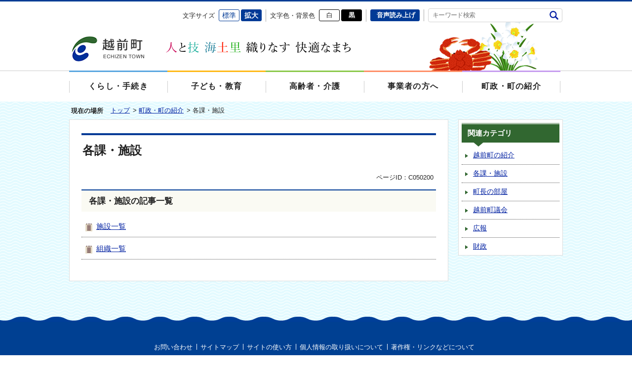

--- FILE ---
content_type: text/html
request_url: https://www.town.echizen.fukui.jp/chousei/02/index.html
body_size: 3663
content:
<!DOCTYPE html>
<html lang="ja">
<head>
  <meta charset="utf-8">
  <meta http-equiv="X-UA-Compatible" content="IE=edge">
  <meta name="viewport" content="width=1100, maximum-scale=1">
  <meta name="format-detection" content="telephone=no">
  <meta name="keywords" content="">
  <meta name="description" content="">

  <title>各課・施設｜越前町公式ホームページ</title>

  <link rel="icon" type="image/vnd.microsoft.icon" href="/share/imgs/common-favicon.ico">
  <link rel="apple-touch-icon" href="/">

<link rel="stylesheet" type="text/css" href="/share/style/reset.css?20240312" />
<link rel="stylesheet" type="text/css" href="/share/style/jquery.slick.css?20240312" />
<link rel="stylesheet" type="text/css" href="/share/style/base.css?20240312" />
<link rel="stylesheet" type="text/css" href="/share/style/module.css?20240312" />
<link rel="stylesheet" type="text/css" href="/share/style/parts.css?20240312" />
<link rel="stylesheet" type="text/css" href="/share/style/sp_base.css?20240312" />
<link rel="stylesheet" type="text/css" href="/share/style/sp_module.css?20240312" />
<link rel="stylesheet" type="text/css" href="/share/style/colorscheme_base.css?20240312" />
<link rel="stylesheet" type="text/css" href="/share/style/sp_parts.css?20240312" />
<link rel="stylesheet" type="text/css" href="/share/style/colorscheme_parts.css?20240312" />

  <!--[if lt IE 9]>
  <script src="/share/scripts/html5shiv.js"></script>
  <![endif]-->
  <script type="text/javascript" src="/share/scripts/jquery.js"></script>
  <script type="text/javascript" src="/share/scripts/viewport.js"></script>
  <script type="text/javascript" src="/share/scripts/jquery.responsive_elements.js"></script>
  <script type="text/javascript" src="/share/scripts/jquery.cookie.js"></script>
  <script type="text/javascript" src="/share/scripts/jquery.textresizer.js"></script>
  <script type="text/javascript" src="/share/scripts/jquery.accessible.js"></script>
  <script type="text/javascript" src="/share/scripts/jquery.ah_placeholder.js"></script>
  <script type="text/javascript" src="/share/scripts/common.js"></script>

</head>

<body>
<noscript>
  <p>このホームページではjavascriptを使用しています。JavaScriptが無効なため一部の機能が使用できません。<br>JavaScriptを有効にしていただけると利用することができます。</p>
</noscript><div id="container" data-respond="start:730px; end: 750px; interval: 10px;"><!--================== Header start ==================-->
<div id="header">

  <!--========== Header Top start ==========-->
  <div id="headerTop">
    <div class="boxInner clearfix">

      <!--====== ▼ブロックスキップ start ======-->
      <div id="blockskip">
        <p><a href="#content">エンターキーで、ナビゲーションをスキップして本文へ移動します</a></p>
      </div>
      <!--====== //ブロックスキップ end ======-->

      <!--====== ▼ユーザーナビ start ======-->
      <div id="usernav" class="clearfix">

        <!--== ▽言語切替 start ==-->
<div id="lang">
        <div id="google_translate_element"></div>
</div>
        <!--== //言語切替 end ==-->

        <!--== ▽文字サイズ start ==-->
        <div id="fontsize">
          <dl>
            <dt>文字サイズ</dt>
            <dd>
              <ul class="clearfix">
                <li id="fontsize-normal" class="on"><a href="#">標準</a></li>
                <li id="fontsize-enlarge"><a href="#">拡大</a></li>
              </ul>
            </dd>
          </dl>
        </div>
        <!--== //文字サイズ end ==-->

        <!--== ▽配色 start ==-->
        <div id="inverse">
          <dl>
            <dt>文字色・背景色</dt>
            <dd>
              <ul class="clearfix">
                <li id="inverse-btn-default"><a href="#">白</a></li>
                <li id="inverse-btn-black"><a href="#">黒</a></li>
              </ul>
            </dd>
          </dl>
        </div>
        <!--== //配色 end ==-->

        <!--== ▽音声読み上げ start ==-->
        <div id="voice"><a href="http://speechpanel.readspeaker.com/cgi-bin/rssp?customerid=9293&amp;lang=ja&amp;url=http://www.town.echizen.fukui.jp/chousei/02/index.html">音声読み上げ</a></div>
        <!--== //音声読み上げ end ==-->

        <!--== ▽検索 start ==-->
        <div id="sitesearch" class="boxKeywordSearch">
          <form method="get" action="/searchresult.html">
            <label for="sitesearch-key">キーワード検索</label>
            <!-- Search Form start -->
            <div class="boxSearchForm">
              <span class="txtSearch">
              <input type="text" name="q" id="sitesearch-key" title="キーワード検索を入力" placeholder="キーワード検索"></span>
              <span class="btnSearch"><button type="submit" name="sitesearch-btn" id="sitesearch-btn">検索</button></span>
<input type="hidden" name="cx" value="005487486594848788023:uhxieijse0m" />
<input type="hidden" name="cof" value="FORID:10" />
<input type="hidden" name="ie" value="UTF-8" />
            </div>
            <!-- //Search Form end -->
          </form>
        </div>
        <!--== //検索 end ==-->
      </div>
      <!--====== //ユーザーナビ end ======-->

      <!--====== ▼サイトロゴ start ======-->
      <div id="sitelogo" class="clearfix">
        <h1><a href="/index.html"><img src="/share/imgs/header-ttl-logo-pc.png" class="imgChangeSP" alt="越前町"></a></h1>
      </div>
      <!--====== //サイトロゴ end ======-->
    </div>

  </div>
  <!--========== //Header Top end ==========-->

  <!--========== Header Bottom start ==========-->
  <div id="headerBtm">
    <div class="boxInner clearfix">

      <!--====== ▼グローバルナビ start ====-->
      <div id="gnav">
        <dl>
          <dt class="boxNavBtn"><span>メニュー</span></dt>
          <dd class="boxNavContent">
            <div class="boxNavContentInner">
              <div class="boxMenuList">
                <ul class="clearfix">
                  <li class="bthKurashi">
                    <a href="/kurashi/index.html"><span>くらし・手続き</span></a>
                    <!--== サブメニュー start ==-->
                    <div class="boxSubMenu mediaPC">
                      <div class="boxSubMenuFrameWrap">
                      </div>
                    </div>
                    <!--== //サブメニュー end ==-->
                  </li>
                  <li class="btnKids">
                    <a href="/kodomo/index.html"><span>子ども・教育</span></a>
                    <!--== サブメニュー start ==-->
                    <div class="boxSubMenu mediaPC">
                      <div class="boxSubMenuFrameWrap">
                      </div>
                    </div>
                    <!--== //サブメニュー end ==-->
                  </li>
                  <li class="btnSenior">
                    <a href="/kourei/index.html"><span>高齢者・介護</span></a>
                    <!--== サブメニュー start ==-->
                    <div class="boxSubMenu mediaPC">
                      <div class="boxSubMenuFrameWrap">
                      </div>
                    </div>
                    <!--== //サブメニュー end ==-->
                  </li>
                  <li class="btnGyosya">
                    <a href="/jigyou/index.html"><span>事業者の方へ</span></a>
                    <!--== サブメニュー start ==-->
                    <div class="boxSubMenu mediaPC">
                      <div class="boxSubMenuFrameWrap">
                      </div>
                    </div>
                    <!--== //サブメニュー end ==-->
                  </li>
                  <li class="btnSyokai">
                    <a href="/chousei/index.html"><span>町政・町の紹介</span></a>
                    <!--== サブメニュー start ==-->
                    <div class="boxSubMenu mediaPC">
                      <div class="boxSubMenuFrameWrap">
                      </div>
                    </div>
                    <!--== //サブメニュー end ==-->
                  </li>
                </ul>
              </div>
            </div>
          </dd>
        </dl>
      </div>
      <!--====== //グローバルナビ end ====-->

    </div>

  </div>
  <!--========== //Header Bottom end ==========-->

</div>
<!--================== //Header end ==================-->
 <!--================= Content start ==================-->
<div id="content">  <!--============== Content Top start ==============-->
  <div id="contentTop">
    <div class="boxInner clearfix">

      <!--======== ▼Breadcrumb start ========-->
      <div class="boxBreadcrumb">
        <dl class="clearfix">
          <dt>現在の場所</dt>
          <dd>
            <span><a href="/index.html">トップ</a> &gt; </span>
            <span><a href="/chousei/index.html">町政・町の紹介</a> &gt; </span>
            <span>各課・施設</span>
          </dd>
        </dl>
      </div>
      <!--======== //Breadcrumb end ========-->

    </div>
  </div>
  <!--============== //Content Top end ==============-->
 <!--============== Content Main start ==============-->
<div id="contentMain">
<div class="boxInner clearfix">
<div id="main" class="bgFrame">
<div class="boxSubCategoryTitle">
<h1>各課・施設</h1>
</div>
<div class="boxEntryMeta clearfix">
<div class="boxEntryMetaRight">
<p class="boxEntryID">ページID：C050200</p>
</div>
</div>
<div class="boxSection boxCateList clearfix">          <div class="boxSectionHead clearfix">
            <h2 class="ttlSection"><span>各課・施設の記事一覧</span></h2>
          </div>
          <div class="boxSectionContent clearfix">
            <div class="boxLineList icnPage">
              <ul class="clearfix">
                <li><a href="/shisetsu/index.html">施設一覧</a></li>
                <li><a href="/soshiki.html">組織一覧</a></li>
              </ul>
            </div>
          </div>


<div class="boxSectionContent clearfix">     </div>
</div>
</div>
<!--========== //Main end ==========-->
<div id="side">        <div class="boxSide boxSideLinkList boxClrGreen boxAccSP active">
          <dl>
            <dt class="boxAccHead active">関連カテゴリ</dt>
            <dd class="boxAccCont">
              <div class="boxAccContInner boxLineList icnArw">
                <ul class="clearfix">
                  <li><a href="/chousei/01/index.html">越前町の紹介</a></li>
                  <li><a href="/chousei/02/index.html">各課・施設</a></li>
                  <li><a href="/chousei/03/index.html">町長の部屋</a></li>
                  <li><a href="/chousei/04/index.html">越前町議会</a></li>
                  <li><a href="/chousei/05/index.html">広報</a></li>
                  <li><a href="/chousei/16/index.html">財政</a></li>
                </ul>
              </div>
            </dd>
          </dl>
        </div>
</div>
<!--========== //Side end ==========--></div>
</div>
<!--============== //Content Main end ==============--></div>
<!--================= //Content end ==================--><!--================= Footer start ===================-->
<div id="footer">

  <!--========= Footer Top start =========-->
  <div id="footerTop">
    <div class="boxInner clearfix">

      <!--==== ▼サイトナビ start ====-->
      <div class="boxSiteNav clearfix">
        <ul>
          <li><a href="https://www.town.echizen.fukui.jp/inquiry/mailform000000.html">お問い合わせ</a></li>
          <li><a href="/sitemap.html">サイトマップ</a></li>
          <li><a href="/chousei/05/03/p005025.html">サイトの使い方</a></li>
          <li><a href="/chousei/05/03/p005026.html#privacy">個人情報の取り扱いについて</a></li>
          <li><a href="/chousei/05/03/p005026.html#copyright">著作権・リンクなどについて</a></li>
        </ul>
      </div>
      <!--==== //サイトナビ end ====-->

      <!--==== ▼アドレス start ====-->
      <div class="boxAddress">
        <dl>
          <dt>越前町役場</dt>
          <dd>
            <ul class="clearfix">
              <li>
                <p>〒916-0192</p>
                <p>福井県丹生郡越前町西田中13-5-1</p>
              </li>
              <li>
                <dl>
                  <dt>電話番号</dt>
                  <dd>
                    <p><span class="txtLinkTel">0778-34-1234</span></p>
                  </dd>
                </dl>
              </li>
              <li>
                <dl>
                  <dt>ファックス番号</dt>
                  <dd>0778-34-1236</dd>
                </dl>
              </li>
            </ul>
          </dd>
        </dl>
      </div>
      <!--==== //アドレス end ====-->

    </div>
  </div>
  <!--========= //Footer Top end =========-->

  <!--========= Footer Middle start =========-->
  <div id="footerMiddle">
    <div class="boxInner clearfix">

      <!--==== ▼Display Switch start ====-->
      <div id="displayswitch" class="mediaSP">
        <ul class="clearfix">
          <li><a id="switch-pc" href="#"><span>PCサイト</span></a></li>
          <li><a id="switch-sp" href="#"><span>スマホサイト</span></a></li>
        </ul>
      </div>
      <!--==== //Display Switch end ====-->
    </div>
  </div>
  <!--========= //Footer Middle end =========-->

  <!--========= Footer Bottom start =========-->
  <div id="footerBtm">
    <div class="boxInner clearfix">

      <!--==== ▼コピーライト start ====-->
      <p id="copyright">Copyright 2005 Echizen Town. All Rights Reserved</p>
      <!--==== //コピーライト end ====-->

      <!--==== ▼ページトップ start ====-->
      <p id="pagetop"><a href="#container"><span>ページ上部へ</span></a></p>
      <!--==== //ページトップ end ====-->

    </div>
  </div>
  <!--========== //Footer Bottom end ==========-->

</div>
<!--================= //Footer end ===================-->
<img src="/cgi-bin/view/pageview.cgi?PAGE_KIND_CD=2&amp;PAGE_NO=50200&amp;OUTPUT_FG=1" style="display:none;" alt="" width="1" height="1" />

        <!--START-->
        <script type="text/javascript">
          function googleTranslateElementInit() {
            new google.translate.TranslateElement({pageLanguage: 'ja', includedLanguages: 'en,ko,zh-CN', layout: google.translate.TranslateElement.InlineLayout.SIMPLE, autoDisplay: false}, 'google_translate_element');
          }
          </script>
          <script type="text/javascript" src="//translate.google.com/translate_a/element.js?cb=googleTranslateElementInit"></script>
        <!--END-->
</div></body>
</html>

--- FILE ---
content_type: text/css
request_url: https://www.town.echizen.fukui.jp/share/style/parts.css?20240312
body_size: 4999
content:
@charset "utf-8";

/* =============================================================

　 個別設定

============================================================= */


/*  TOP : トップページ 設定
--------------------------------------------------------------*/


/*  TOP ヘッダー 設定
---------------------------------------------*/

.home #sitelogo {
  display: none;
}

/*　TOP コンテンツ　設定
--------------------------------------------- */

.home #content {
  padding-bottom: 0;
}

.home #content a img {
  transition: opacity .4s ease-in-out;
}

.home #content a:hover img {
  opacity: .7;
}

/*  Content Top
-----------------------------------*/

.home #contentTop {
  border-top: 1px solid #d1e8f4;
  border-bottom: 1px solid #d1e8f4;
  background: url(/share/imgs/index-mainvisual-bg-all.png) no-repeat center center #d3ecf6;
}

.home #contentTop a:hover {
  opacity: 1;
}

.home #contentTop .boxInner {
  overflow: hidden;
  height: 420px;
  background: #fff;
  letter-spacing: -.40em;
}

.home #toplogo,
.home #mainvisual,
.home #info {
  display: inline-block;
  *display: inline; /* IE7用 */
  *zoom: 1; /* IE7用 */
  height: 100%;
  letter-spacing: normal;
  vertical-align: top;
}

/* -------- トップロゴ -------- */

.home #toplogo {
  width: 230px;
  padding: 17px 17px 11px 22px;
  text-align: center;
  font-size: 14px !important;
}

/* ---- ロゴ画像 ---- */

.home #toplogo .imgTopLogo {
  margin-bottom: 17px;
}

/* ---- テキスト ---- */

.home #toplogo .txtTopLogo {
  margin-bottom: 12px;
  margin-bottom: 10px \9; /* IE8用 */;
  font-size: .82em;
  line-height: 1.38em;
}

/* ---- ボタン ---- */

.home #toplogo .btn {
  display: block;
}

.home #toplogo .btn > * {
  width: 100%;
  padding-top: 8px;
  padding-bottom: 8px;
}

/* -------- メインビジュアル -------- */

.home #mainvisual {
  position: relative;
  width: 480px;
}

/* ---- JSカスタム・Slick ---- */

/* ---- PC版のみ設定 ---- */

@media screen and (min-width: 740px) {

  .home #mainvisual .slick-slider,
  .home #mainvisual .slick-list,
  .home #mainvisual .slick-slide,
  .home #mainvisual .slick-track {
    width: 480px !important;
    opacity: 1 !important;
    transform: none !important;
  }


  .home #mainvisual .slick-slider,
  .home #mainvisual .slick-list {
    height: 420px !important;
  }

  .home #mainvisual .slick-slide,
  .home #mainvisual .slick-track {
    height: 205px !important;
  }

  .home #mainvisual .slick-list {
    overflow: visible !important;
  }

  .home #mainvisual .slick-slide.slick-cloned {
    display: none !important;
  }

  .home #mainvisual .boxSlideList li,
  .home #mainvisual .slick-slide {
    position: relative;
    z-index: 2;
  }

  .home #mainvisual .boxSlideList li:first-child,
  .home #mainvisual .slick-slide.slick-cloned:first-child + .slick-slide {
    margin-bottom: 10px;
    z-index: 0;
  }
}

/* ---- IE8用設定 ---- */

.home.gt740 #mainvisual .slick-slider,
.home.gt740 #mainvisual .slick-list,
.home.gt740 #mainvisual .slick-slide,
.home.gt740 #mainvisual .slick-track {
  width: 480px !important;
  opacity: 1 !important;
  transform: none !important;
}


.home.gt740 #mainvisual .slick-slider,
.home.gt740 #mainvisual .slick-list {
  height: 420px !important;
}

.home.gt740 #mainvisual .slick-slide,
.home.gt740 #mainvisual .slick-track {
  height: 205px !important;
}

.home.gt740 #mainvisual .slick-list {
  overflow: visible !important;
}

.home.gt740 #mainvisual .slick-slide.slick-cloned {
  display: none !important;
}

.home.gt740 #mainvisual .boxSlideList li,
.home.gt740 #mainvisual .slick-slide {
  position: relative;
  z-index: 2;
}

.home.gt740 #mainvisual .boxSlideList li:first-child,
.home.gt740 #mainvisual .slick-slide.slick-cloned:first-child + .slick-slide {
  margin-bottom: 10px;
  z-index: 0;
}

/* ---- Slide List ---- */

.home #mainvisual .boxSlideList {
}

.home #mainvisual .boxSlideList li {
  position: relative;
}

.home #mainvisual .boxSlideList li a {
  text-decoration: none !important;
}

.home #mainvisual .boxSlideList li .imgSlide {
  /* MTN ADD */
  width: 480px;
  height:205px;
  overflow: hidden;
  /* MTN-ADD */
  background: #fff;
}

.home #mainvisual .boxSlideList li .imgSlide img {
  width: 100%;
}

.home #mainvisual .boxSlideList li .txtCont {
  position: absolute;
  left: 0;
  bottom: 0;
  z-index: 200;
  width: 100%;
  padding: 10px 15px;
  background-color: rgba(0, 0, 0, 0.8);
  background-color: #000\9; /* IE8用 */
  color: #fff;
  font-size: 1.05em;
  font-weight: bold;
}

.home #mainvisual .boxSlideList li .txtCont.toppicImg {
  padding-right: 120px;
}

/* IE9用 */
.home #mainvisual .boxSlideList li .txtCont:not(:target) {
  background-color: rgba(0, 0, 0, 0.8) \9;
}

/* ---- イラスト ---- */

.home #mainvisual #toppic {
  position: absolute;
  bottom: -28px;
  right: -12px;
  z-index: 300;
}

/* -------- 新着情報 -------- */

.home #info {
  width: 290px;
  padding: 15px 15px 0;
}

.home #info a {
  color: #000;
  text-decoration: none;
}

/* ---- Tab・ボタン ---- */

.home #info .boxTabBtn {
  padding-bottom: 2px;  
  font-size: .95em;
}

.home #info .boxTabBtn li {
  width: 33.333%;
}

.home #info .boxTabBtn li > * {
  margin-left: 4px;
}

.home #info .boxTabBtn li a {
  text-decoration: none !important;
  color: #fff;
}

.home #info .boxTabBtn li a p {
  padding: 10px 0 8px;
  border: none;
  border-radius: 3px;
  text-decoration: none !important;
  color: #fff;
  line-height: 1.6em;
}

.home #info .boxTabBtn li a p:before,
.home #info .boxTabBtn li a p:after {
  display: none;
  position: absolute;
  left: 50%;
  bottom: -13px;
  width: 0;
  height: 0;
  margin-left: -10px;
  border-top: 7px solid #003a96;
  border-right: 10px solid transparent;
  border-bottom: 7px solid transparent;
  border-left: 10px solid transparent;
  content: "";
}

.home #info .boxTabBtn li a p:before {
  display: none;
  bottom: -15px;
  border-top-color: #fff;
}

.home #info .boxTabBtn li.selected a p:after {
  display: block;
}

/* ---- Tab・コンテンツ ---- */

.home #info .boxTabContentWrap {
  border-top: none;
  padding-top: 0;
}

/* ---- 新着情報一覧 ---- */

.home #info .boxInfoList {
  overflow-y: scroll;
  height: 315px;
  font-size: .92em;
}

.home #content[style="font-size: 150%;"] #info .boxInfoList {
  height: 300px;
}

.home #content[style="font-size: 175%;"] #info .boxInfoList,
.home #content[style="font-size: 200%;"] #info .boxInfoList {
  height: 240px;
}

.home #info .boxInfoList ul {
}

.home #info .boxInfoList li {
}

.home #info .boxInfoList li a {
  padding: 10px 10px 10px 12px;
  line-height: 1.7em;
}

.home #info .boxInfoList li a:before {
  top: 16px;
  left: 0;
}

.home #info .boxInfoList li a:hover,
.home #info .boxInfoList li a:focus {
  text-decoration: underline;
}

.home #info .boxInfoList li .txtCont {
  width: 75%;
}

.home #info .boxInfoList li .txtDate {
  width: 20%;
  font-size: 1em;
}

/* ---- 新着情報・下部 ---- */

.home #info .boxInfoBtm {
  margin-top: -1px;
  padding-top: 12px;
  border-top: 1px dotted #444;
  font-size: .9em;
}

.home #info .boxInfoBtm p {
  text-align: right;
}

.home #info .boxInfoBtm .icnArw *:after {
  border-left-color: #fff;
}

.home #info .boxInfoBtm .icnArw *:before {
  background-color: #ff7f83;
}

/* ---- カラー設定 ---- */

/* -- 注目情報 -- */

.home #info .boxTabBtn li#btnInfo01 a p,
.home #info #info01 .boxInfoBtm .icnArw *:before {
  background-color: #ff7f83;
}

.home #info .boxTabBtn li#btnInfo01 a p:after {
  border-top-color: #ff7f83;
}

.home #info #info01 .boxInfoList.icnArw *:before {
  border-left-color: #ff7f83;
}

/* -- 新着情報 -- */

.home #info .boxTabBtn li#btnInfo02 a p,
.home #info #info02 .boxInfoBtm .icnArw *:before {
  background-color: #68b4ff;
}

.home #info .boxTabBtn li#btnInfo02 a p:after {
  border-top-color: #68b4ff;
}

.home #info #info02 .boxInfoList.icnArw *:before {
  border-left-color: #68b4ff;
}

/* -- イベント -- */

.home #info .boxTabBtn li#btnInfo03 a p,
.home #info #info03 .boxInfoBtm .icnArw *:before {
  background-color: #80cb6f;
}

.home #info .boxTabBtn li#btnInfo03 a p:after {
  border-top-color: #80cb6f;
}

.home #info #info03 .boxInfoList.icnArw *:before {
  border-left-color: #80cb6f;
}


/*  Content Main
-----------------------------------*/

.home #contentMain {
  padding-top: 16px;
  padding-bottom: 16px;
}

/* ------ インフォメーション ------ */

.home .boxInfoArea {
  margin-bottom: 20px;
  border: 4px solid #004092;
}

.home .boxInfoArea > dl {
  display: table;
  width: 100%;
}

/* -- タイトル＆内容 -- */

.home .boxInfoArea > dl > dt,
.home .boxInfoArea > dl > dd {
  display: table-cell;
  *display: inline; /* IE7用 */
  *zoom: 1; /* IE7用 */
  padding: 10px 15px;
  vertical-align: middle;
  font-weight: bold;
}

/* -- タイトル -- */

.home .boxInfoArea > dl > dt {
  width: 182px;
  background: #004092;
  color: #fff;
  font-size: 1.4em;
  white-space: nowrap;
}

/* -- 内容 -- */

.home .boxInfoArea > dl > dd {
  background: #fff;
  color: #202020;
  font-size: 1.11em;
}

/* ---- 緊急情報 ---- */

.home .boxInfoArea.emergency {
  border-color: #d90000;
}

/* ---- 重要情報 ---- */
.home .boxInfoArea.warning {
  border-color: #F7D51C;
}

/* -- タイトル -- */

.home .boxInfoArea.emergency > dl > dt {
  position: relative;
  padding-left: 52px;
  background-color: #d90000;
  background-image: url(/share/imgs/index-info-icn-emergency.png);
  background-image: url(/share/imgs/index-info-icn-emergency-ie.png)\9; /* IE8用 */
  *
  background-image: url(/share/imgs/index-info-icn-emergency-ie.png); /* IE7用 */
  background-size: 26px 24px;
  background-repeat: no-repeat;
  background-position: 17px 45%;
}

.home .boxInfoArea.warning > dl > dt {
  position: relative;
  padding-left: 52px;
  background-color: #F7D51C;
  color:black;
  background-image: url(/share/imgs/index-info-icn-warning.png);
  background-image: url(/share/imgs/index-info-icn-warning-ie.png)\9; /* IE8用 */
  *
  background-image: url(/share/imgs/index-info-icn-warning-ie.png); /* IE7用 */
  background-size: 26px 24px;
  background-repeat: no-repeat;
  background-position: 17px 45%;
}

/* ------ 共通ボックス ------ */

.home .boxFrameArea {
  position: relative;
  margin-bottom: 20px;
  padding: 18px 20px 15px;
  border: 1px solid #ddd;
  background: #fff;
}

/* ボックス装飾・上線 */
.home .boxFrameArea:before {
  position: absolute;
  top: 0;
  right: 0;
  left: 0;
  height: 1px;
  margin: -1px;
  border-top: 4px solid #ddd;
  content: "";
}

/* ---- ボックス内タイトル共通設定 ---- */

/* ---- Title ---- */

.home .boxFrameArea h2, .home .boxFrameArea h3 {
  margin-bottom: 10px;
  padding: 10px 10px 10px 30px;
  background-repeat: no-repeat;
  background-position: 2px center;
  font-size: 1.28em;
  font-weight: bold;
  letter-spacing: .04em;
}

/* -------- グローバルナビ -------- */

.home #gnav {
  margin-bottom: 17px;
}

.home #gnav a:hover {
  opacity: 1;
}

.home #gnav .boxMenuList {
  margin-left: -12px;
}

.home #gnav .boxMenuList > ul {
}

.home #gnav .boxMenuList > ul > li {
  width: 202px;
  padding-left: 12px;
  border-width: 0;
  vertical-align: top;
}

.home #gnav .boxMenuList > ul > li > a {
  height: auto;
  padding: 13px 10px 115px;
  border-top-width: 3px;
  background-color: #fff;
  font-size: 1.12em;
  text-align: left;
  letter-spacing: 0;
  background-repeat: no-repeat;
  background-position: left 10px bottom 10px;
  background-position: 10px 88%\9; /* IE8用 */
  vertical-align: top;
}

.home #gnav .boxMenuList > ul > li > a:before,
.home #gnav .boxMenuList > ul > li > a:after {
  display: none;
}

.home #gnav .boxMenuList > ul > li > a > span {
  height: 0;
  padding: 0 0 5px 20px;
}

.home #gnav .boxMenuList > ul > li > .icnArw > *:after {
  top: 13px;
  top: 11px\9; /* IE8用 */
  left: 5px;
}

.home #gnav .boxMenuList > ul > li > .icnArw > *:before {
  top: 9px;
  top: 7px\9; /* IE8用 */
  left: 0;
}

/* IE10用 */
@media screen and (-ms-high-contrast: active), (-ms-high-contrast: none) {
  .home #gnav .boxMenuList > ul > li > .icnArw > *:after {
    top: 10px;
  }

  .home #gnav .boxMenuList > ul > li > .icnArw > *:before {
    top: 6px;
  }
}

/* ------ 個別画像設定 ------ */

/* ---- くらし ---- */

.home #gnav .boxMenuList > ul > .bthKurashi > a {
  background-image: url(/share/imgs/index-gnav-bg-kurashi.jpg);
}

/* ---- 子ども ---- */

.home #gnav .boxMenuList > ul > .btnKids > a {
  background-image: url(/share/imgs/index-gnav-bg-kids.jpg);
}

/* ---- シニア ---- */

.home #gnav .boxMenuList > ul > .btnSenior > a {
  background-image: url(/share/imgs/index-gnav-bg-senior.jpg);
}

/* ---- 業者 ---- */

.home #gnav .boxMenuList > ul > .btnGyosya > a {
  background-image: url(/share/imgs/index-gnav-bg-gyosya.jpg);
}

/* ---- 紹介 ---- */

.home #gnav .boxMenuList > ul > .btnSyokai > a {
  background-image: url(/share/imgs/index-gnav-bg-syokai.jpg);
}

/* ---- サブメニュー ---- */

.home #gnav .boxSubMenu {
  top: auto;
  top: auto\9; /* IE8用 */
  -moz-top: auto;
  bottom: 100%;
  margin-top: -20px;
}

/* ---- サブメニューフレーム・ラップ ---- */

.home #gnav .boxSubMenuFrameWrap {
  position: relative;
  bottom: -10px;
  transition: all .3s ease-in-out;
  opacity: 0;
  height: 0 !important;
}

.home #gnav .boxSubMenuFrameWrap.show {
  bottom: 0;
  opacity: 1;
  height: 100% !important;
}

.home #gnav .boxSubMenuFrameWrap.hide {
  bottom: -10px;
  opacity: 0; 
  height: 0 !important;
}

/* ---- サブメニューフレーム ---- */

.home #gnav .boxSubMenuFrame {
  margin-top: 20px;
  margin-bottom: 16px;
}

/* -- 吹き出し装飾・三角箇所 -- */

.home #gnav .boxSubMenuFrame:before,
.home #gnav .boxSubMenuFrame:after {
  position: absolute;
  top: auto;
  bottom: -36px;
  border-top-color: #ccc;
  border-right-color: transparent !important;
  border-bottom-color: transparent !important;
  border-left-color: transparent !important;
}

.home #gnav .boxSubMenuFrame:after {
  top: auto;
  bottom: -31px;
  border-top-color: #fff;
}

/* ---- 個別カラー設定 ---- */

/* ---- くらし ---- */

.home #gnav .bthKurashi .boxSubMenuFrame:before {
  border-top-color: #5aa7e0; /* 濃色 */
}

.home #gnav .bthKurashi .boxSubMenuFrame:after {
  border-top-color: #e4faff; /* 薄色 */
}

/* ---- 子ども ---- */

.home #gnav .btnKids .boxSubMenuFrame:before {
  border-top-color: #ffba19; /* 濃色 */
}

.home #gnav .btnKids .boxSubMenuFrame:after {
  border-top-color: #fff2ca; /* 濃色 */
}

/* ---- シニア ---- */

.home #gnav .btnSenior .boxSubMenuFrame:before {
  border-top-color: #8cc94b; /* 濃色 */
}

.home #gnav .btnSenior .boxSubMenuFrame:after {
  border-top-color: #e8faf1; /* 濃色 */
}

/* ---- 業者 ---- */

.home #gnav .btnGyosya .boxSubMenuFrame:before {
  border-top-color: #ff8f67; /* 濃色 */
}

.home #gnav .btnGyosya .boxSubMenuFrame:after {
  border-top-color: #fff3ee; /* 濃色 */
}

/* ---- 紹介 ---- */

.home #gnav .btnSyokai .boxSubMenuFrame:before {
  border-top-color: #c79def; /* 濃色 */
}

.home #gnav .btnSyokai .boxSubMenuFrame:after {
  border-top-color: #f9f4fd; /* 濃色 */
}

/* -------- バナーリンク -------- */

.home #bnrlink {
  margin-bottom: 17px;
}

.home #bnrlink ul {
  margin-top: -20px;
  margin-left: -20px;
}

.home #bnrlink li {
  padding-top: 20px;
  padding-left: 20px;
}

/* -------- こんな時には -------- */

.home #search {
  margin-bottom: 17px;
}

.home #search:before {
  border-top-color: #2f682d;
}

.home #search h2, .home #search h3 {
  background-image: url(/share/imgs/index-search-ttl-main.png);
  background-size: 22px 22px;
  background-image: url(/share/imgs/index-search-ttl-main-ie.png)\9; /* IE8用 */
}

.home #search .boxLinkBtn ul {
}

.home #search .boxLinkBtn li {
}

.home #search .boxLinkBtn li a {
  min-height: 120px;
  font-size: .98em;
}

.home #search .boxLinkBtn li .btnLink .imgLink {
  height: 60px;
  padding: 8px 0 2px;
  line-height: 50px;
}

.home #search .boxLinkBtn li .btnLink .imgLink img {
  max-width: 60px;
  max-height: 100%;
}

.home #search .boxLinkBtn li .btnLink .txtLink {
  padding-top: 12px;
  padding-bottom: 10px;
}

/* -- ボタン・ごみ -- */

.home #search .boxLinkBtn li:first-child + li + li + li + li .btnLink .imgLink {
  height: 65px;
  padding-top: 12px;
}

.home #search .boxLinkBtn li:first-child + li + li + li + li .btnLink .imgLin img {
}

.home #search .boxLinkBtn li:first-child + li + li + li + li .btnLink .txtLink {
  padding-top: 6px;
}

/* -- ボタン・就職 -- */

.home #search .boxLinkBtn li:first-child + li + li + li + li + li .btnLink .imgLink {
  padding-top: 8px;
}

.home #search .boxLinkBtn li:first-child + li + li + li + li + li .btnLink .imgLink img {
  height: 42px;
}

/* -------- もしものときには＆越前町について -------- */

.home .boxAbout {
  margin-bottom: 17px;
}

.home .boxAbout .boxLinkBtn a .btnLink {
  vertical-align: top;
}

/* ------ もしものときには ------ */

.home #aboutEmergency {
  float: left;
  width: 40%;
}

.home #aboutEmergency:before {
  border-top-color: #b20000;
}

/* ---- Title ---- */

.home #aboutEmergency h2, .home #aboutEmergency h3 {
  padding-left: 35px;
  background-image: url(/share/imgs/index-emergency-ttl-main.png);
  background-size: 27px 26px;
  background-image: url(/share/imgs/index-emergency-ttl-main-ie.png)\9; /* IE8用 */
}

/* ------ 越前町について ------ */

.home #aboutTown {
  float: right;
  width: 59%;
  margin-left: 10px;
}

.home #aboutTown:before {
  border-top-color: #004092;
}

/* ---- Title ---- */

.home #aboutTown h2, .home #aboutTown h3 {
  padding-left: 38px;
  background-image: url(/share/imgs/index-town-ttl-main.png);
  background-size: 30px 30px;
  background-image: url(/share/imgs/index-town-ttl-main-ie.png)\9; /* IE8用 */
}

/* ------ 越前町について ------ */

.home #bnrlink02 {
}

.home #bnrlink02:before {
  border-top-color: #ffbf00;
}

.home #bnrlink02 .boxBnrArea {
  margin: 0;
  padding: 5px 0;
}

.home #bnrlink02 .boxBnrArea li a {
  padding: 0;
  border-radius: 0;
}

.home #bnrlink02 .boxBnrArea li img {
  width: 100%;
}


/*  Content Bottom
-----------------------------------*/

.home #contentBtm {
  padding: 22px 0 20px;
  background: #fffeed;
}

.home #contentBtm .boxBnrArea ul {
  margin-left: -50px;
}

.home #contentBtm .boxBnrArea li {
  padding-left: 50px;
}

.home #contentBtm .boxBnrArea li img {
  width: 100%;
}

/*  TOP フッター 設定
---------------------------------------------*/

/*  KOKUTAI : 国体 設定
--------------------------------------------------------------*/


/*　コンテンツ　設定
--------------------------------------------- */

.kokutai .bgFrame {
  padding: 24px 24px 40px;
  background: url(/share/imgs/kokutai-bg-all.png) no-repeat center 290px #83bc40;
}

/* -------- カテゴリーイメージ -------- */

.kokutai .boxCategoryImg {
  margin-bottom: 22px;
}

/* -------- ナビ -------- */
/*
.kokutai .boxNav {
  margin-bottom: 22px;
}

.kokutai .boxNav > ul {
  margin-left: -15px;
}

.kokutai .boxNav > ul > li {
  padding-left: 15px;
}

.kokutai .boxNav > ul > li a {
  display: block;
  background: #fff;
}

.kokutai .boxNav > ul > li img {
  width: 100%;
}

.kokutai .boxNav > ul > li a:hover img {
  opacity: .7;
}
*/

/* -------- バナーエリア -------- */

.kokutai .boxBunnerArea {
  margin-left: -20px;
  margin-bottom: 22px;
}

.kokutai .boxBunnerArea a {
  transition: opacity .4s ease-in-out;
}

.kokutai .boxBunnerArea a:hover {
  opacity: .8;
}

.kokutai .boxBunnerAreaInner {
 letter-spacing: -.40em;  
}

.kokutai .boxBunnerArea .boxBunnerColumn {
  display: inline-block;
  *display: inline; /* IE7用 */
  *zoom: 1; /* IE7用 */
  width: 33.333%;
  height: 100%;
  padding-left: 20px;  
  letter-spacing: normal;
  vertical-align: top;
}

.kokutai .boxBunnerArea .boxBunnerColumn p {
  padding-top: 20px;
}

.kokutai .boxBunnerArea .boxBunnerColumn p:first-child {
  padding-top: 0;
}

.kokutai .boxBunnerArea .boxCountdown {
  height: 100%;
}

.kokutai .boxBunnerArea .boxCountdown .boxCountdownInner {
  position: relative;
  display: block;
  padding: 43px 30px 30px !important;
  background: url(/share/imgs/kokutai-bg-countdown-pc.png) no-repeat left bottom #fedbdc;
  color: #000;
  text-align: right;
  font-size: 14px;
}

.kokutai .boxBunnerArea .boxCountdownInner:before {
  position: absolute;
  top: 0;
  right: 0;
  bottom: 0;
  left: 0;
  z-index: 2;
  border: 5px solid rgba(255,255,255,.5);
  border: 5px solid #feecec\9; /* IE8用 */
  content: "";
}

/* IE9用 */
.kokutai .boxBunnerArea .boxCountdownInner:not(:target):before {
  border: 5px solid rgba(255,255,255,.5) \9;
}

.kokutai .boxBunnerArea .boxCountdown .txtCountdown {
  display: block;
  padding-bottom: 2px;
}

.kokutai .boxBunnerArea .boxCountdown .txtCountdown,
.kokutai .boxBunnerArea .boxCountdown .txtDate {
  display: block;
}

.kokutai .boxBunnerArea .boxCountdown .txtDate {
  margin-right: -5px;
  font-size: 2.2em;
  font-weight: bold;
  font-family: helvetica, arial, 'hiragino kaku gothic pro', meiryo, 'ms pgothic', sans-serif;
}

.kokutai .boxBunnerArea .boxCountdown .txtDate span {
  color: #d90000;
  font-size: 2em;
  text-shadow: 2px 2px 0 #fff;
}

/* -------- お問い合わせ -------- */

.kokutai .boxContact {
  margin-bottom: 80px;
  padding: 13px 20px;
  background: #ffffbf;
  border-radius: 3px;
  font-size: 1.25em;
  font-weight: bold;
}

.kokutai .boxContact dt,
.kokutai .boxContact dd,
.kokutai .boxContact dd p {
  display: inline;
}

.kokutai .boxContact dt {
  padding-right: 10px;
}

.kokutai .boxContact dd p {
  padding-right: 5px;
}

.kokutai .boxContact dd .txtLinkTel,
.kokutai .boxContact dd a {
  color: #b20000 !important;
  text-decoration: none;
}

.kokutai .boxContact dd a:hover {
  text-decoration: underline;
}

.kokutai .boxContact dd .txtLinkTel {
  font-size: 1.35em;
}

/* -------- セクション共通 -------- */

.kokutai .boxSection .boxSectionHead {
  padding-bottom: 26px;
}

.kokutai .boxSection .boxSectionHead .boxEntryMeta {
  margin-bottom: 0;
}

/* -------- 開催競技 -------- */

.kokutai #kyougi .boxSectionHead {
  padding-bottom: 0;
}

.kokutai #kyougi .boxSectionContent {
  background: url(/share/imgs/kokutai-bg-kyougi.png) no-repeat 85% 30px;
}

.kokutai #kyougi .boxSectionContent h3 {
  margin-bottom: 15px;
}

/* ------ 競技個体Wrap ------ */

.kokutai #kyougi .boxKyougiWrap {
}

.kokutai #kyougi #kyougiOfficial {
}

.kokutai #kyougi #kyougiDemo {
}

/* ------ 競技個体 ------ */

.kokutai #kyougi .boxKyougi {
  margin-bottom: 20px;
  font-size: .95em;
}

.kokutai #kyougi .boxKyougi .imgKyougi,
.kokutai #kyougi .boxKyougi .boxKyougiCont {
  display: inline-block;
  *display: inline; /* IE7用 */
  *zoom: 1; /* IE7用 */
  vertical-align: top;
}

.kokutai #kyougi .boxKyougi .imgKyougi {
}

.kokutai #kyougi .boxKyougi .imgKyougi img {
}

.kokutai #kyougi .boxKyougi .boxKyougiCont {
  width: 500px;
  margin-left: 10px;
  margin-bottom: 30px;
}

.kokutai #kyougi .boxKyougi .boxTable {
  margin-bottom: 10px;
}

.kokutai #kyougi .boxKyougi .boxTable table {
  width: 100%;
  border-collapse: inherit;
  border-spacing: 1px;
}

.kokutai #kyougi .boxKyougi .boxTable table caption {
  margin: 1px 1px 0;
  padding: 8px 12px;
  background: #455c14;
  color: #fff;
  font-size: 1.1em;
  font-weight: bold;
}

.kokutai #kyougi .boxKyougi .boxTable table th {
  width: 78px;
  white-space: nowrap;
}

.kokutai #kyougi .boxKyougi .boxTable table th,
.kokutai #kyougi .boxKyougi .boxTable table td {
  padding: 8px 12px;
}

.kokutai #kyougi .boxKyougi.boxWidthHalf {
  float: left;
  width: 50%;
}

.kokutai #kyougi .boxKyougi.boxWidthHalf + .boxKyougi.boxWidthHalf {
  padding-left: 15px;
}

.kokutai #kyougi .boxKyougi.boxWidthHalf .boxKyougiCont {
  width: 320px;
}

/* -------- 国体に関する情報 -------- */

.kokutai #info {
}

.kokutai #info .boxSectionHead {
}

.kokutai #info .boxSectionContent {
}

.kokutai #info .boxInfoList {
  overflow: hidden;
  float: left;
  width: 496px;
  min-height: 670px;
  padding: 8px 22px 34px;
  border-radius: 10px;
  background: rgba(255,255,255,.88);
  background: #fff\9; /* IE8用 */
}

/* IE9用 */
.kokutai #info .boxInfoList:not(:target) {
  background: rgba(255,255,255,.88);
}


.kokutai #info .boxInfoList li {
  padding-top: 20px;
  padding-bottom: 20px;
}

.kokutai #info .boxInfoList li dt {
  padding-bottom: 5px;
  font-size: .93em;
  font-weight: bold;
}

.kokutai #info .boxFaceBook,
.kokutai #info .boxYouTube {
  float: right;
  width: 425px;
  background: #fff;
}

.kokutai #info .boxFaceBook {
  height: 404px;
  margin-bottom: 28px;
  padding: 2px;
}

.kokutai #info .boxYouTube {
  overflow: hidden;
  height: 238px;
  padding: 0;
}

.kokutai #info .boxYouTube iframe  {
  width: 100%;
  height: 240px;
  border: none;
}



--- FILE ---
content_type: text/css
request_url: https://www.town.echizen.fukui.jp/share/style/colorscheme_base.css?20240312
body_size: 3961
content:
@charset "utf-8";

/*  =============================================================

　　共通設定：白黒設定

============================================================= */


/*  全体　基本設定
---------------------------------------------*/

body.inverse-black {
  color: #fff;
}

/*  フォーム 基本設定
-------------------------- */

.inverse-black input,
.inverse-black button,
.inverse-black select,
.inverse-black textarea {
  background: #000;
  color: #fff;
}


/* 　コンテナー　設定
---------------------------------------------*/

.inverse-black #container {
  background: #000;
  color: #fff;
}

.inverse-black #container a {
  color: #fff;
}


/*  ヘッダー 設定
---------------------------------------------*/

.inverse-black #header {
  border-top-color: #fff;
  background: none;
}

/* -------- ヘッダー上部 -------- */

.inverse-black #header .boxInner {
  background: none;
}

/* ------ サイトロゴ ------ */

.inverse-black #header #sitelogo {
}

.inverse-black #header #sitelogo a {
  padding: 5px 10px;
  background: #fff;
}

/* ------ ユーザーナビ ------ */

/* ---- ボタン共通設定 ---- */

.inverse-black #header #fontsize li a,
.inverse-black #header #inverse li a,
.inverse-black #header #voice a,
.inverse-black #header #kana a,
.inverse-black #header #fontsize #fontsize-normal.on + #fontsize-enlarge.on a {
  background-color: #000;
  border-color: #fff;
  font-weight: bold;
  font-weight: normal\9; /* IE8用 */
}

/* ---- 文字サイズ ---- */

.inverse-black #header #fontsize .on a {
  border-color: #fff;
  background-color: #000;
  color: #fff;
  font-weight: bold;
  font-weight: normal\9; /* IE8用 */
}

/* ---- 配色 ---- */

.inverse-black #header #inverse {
  padding-right: 10px;
}

.inverse-black #header #inverse li {
  padding-left: 2px;
  font-size: 0.95em;
}

/* -- 標準ボタン -- */

.inverse-black #header #inverse #inverse-btn-default a {
  border-color: #fff;
  background-color: #000;
  color: #fff;
  font-weight: bold;
  font-weight: normal\9; /* IE8用 */
}

/* ---- キーワード検索 ---- */

.inverse-black #header #sitesearch {
}

/* -- ボタン -- */

.inverse-black .boxSearchForm .btnSearch button {
  background-image: url(/share/imgs/header-icn-keyword-search-white.png);
  background-image: url(/share/imgs/header-icn-keyword-search-white-ie.png)\9; /* IE8用 */
  *background-image: url(/share/imgs/header-icn-keyword-search-white-ie.png); /* IE7用 */
}

/* -------- ヘッダー下部 -------- */

.inverse-black #headerBtm {
  border-top: 1px solid #fff;
  border-bottom: 1px solid #fff;
  background: none;
}

/* ------ グローバルナビ ------ */

/* ---- メニューリスト ---- */

.inverse-black #header #gnav .boxMenuList > ul > li {
  border-top-color: #fff !important;
}

/* -- リスト（ホバー・フォーカス時） -- */

.inverse-black #header #gnav .boxMenuList > ul > li:hover,
.inverse-black #header #gnav .boxMenuList > ul > li.focused {
  background-color: #000\9; /* IE8用 */
  background: none;
  color: #fff;
}

/* -- リンクのサイドライン -- */

.inverse-black #header #gnav .boxMenuList > ul > li > a:before,
.inverse-black #header #gnav .boxMenuList > ul > li:last-child > a:after {
  background-color: #fff !important;
}

/* -- リンク -- */

.inverse-black #header #gnav .boxMenuList > ul > li > a {
  color: #fff;
}

/* ---- サブメニュー ---- */

.inverse-black #gnav .boxSubMenu {
}

/* ---- サブメニューフレーム・ラップ ---- */

.inverse-black #gnav .boxSubMenuFrameWrap {
}

/* ---- サブメニューフレーム ---- */

.inverse-black #gnav .boxSubMenuFrame {
  border-color: #fff;
  box-shadow: none;
  background: #000 !important;
}

/* -- 吹き出し装飾・三角箇所 -- */

.inverse-black #gnav .boxSubMenuFrame:before {
  border-bottom-color: #fff !important;
}

.inverse-black #gnav .boxSubMenuFrame:after {
  border-bottom-color: #000 !important;
}

/* ---- サブメニュー一覧 ---- */

/* -- リンク -- */

.inverse-black #gnav .boxSubMenu ul > li > a {
  border: 1px solid #fff;
  box-shadow: none;
  background: none;
  color: #fff;
}

/* -- リンク（ホバー・フォーカス時）-- */

.inverse-black #gnav .boxSubMenu ul > li > a:hover,
.inverse-black #gnav .boxSubMenu ul > li > a:focus {
  background-color: #none;
}


/*  コンテンツ 設定
---------------------------------------------*/

.inverse-black #content {
  background: #000;
}

.inverse-black .bgFrame {
  border-color: #fff;
  background: none;
}


/*  Content Top
-----------------------------------*/

.inverse-black #contentTop {
}

/*  2カラム 設定
-----------------------------------*/

/* ---- 2カラム・メインエリア ---- */

.inverse-black #main {
}

/* ---- 2カラム・サイドエリア ---- */

.inverse-black #side {
}


/*  フッター 設定
---------------------------------------------*/

.inverse-black #footer {
  background: none;
}

.inverse-black #footer a {
  color: #fff;
}

.inverse-black #footerTop,
.inverse-black #footerMdl,
.inverse-black #footerBtm {
  background: none;
}

/* -------- フッター上部 -------- */

.inverse-black #footerTop {
  border-top: 2px solid #fff;
}

.inverse-black #footerTop:before {
  display: none;
}

/* ---- サイトナビ ---- */

.inverse-black #footer .boxSiteNav {
}

/* 区切り線 */
.inverse-black #footer .boxSiteNav li:before {
  border-color: #fff;
}

/* -------- フッター中部 -------- */

/* ---- 表示切替 ---- */

.inverse-black #footer #displayswitch {
}

/* -- リンク -- */

.inverse-black #footer #displayswitch a {
  border: 1px solid #fff;
}

/* -- PCボタン -- */

.inverse-black #footer #displayswitch #switch-pc {
  background: #000 !important;
}

/* -- スマホボタン -- */

.inverse-black #footer #displayswitch #switch-sp {
  margin-left: -1px;
  background: #000 !important;
}


/* -------- フッター下部 -------- */

/* ---- ページトップ ---- */

/* -- リンク -- */

.inverse-black #footer #pagetop a {
  border: 2px solid #fff;
  background-color: #000;
}


/*  =============================================================

　　共通モジュール設定：白黒設定

============================================================= */


/*  全体・コンテナー 設定
---------------------------------------------*/

/*  アイコン　設定
-------------------------- */
    
/* -- 矢印アイコン -- */

/* 矢印 */
.inverse-black .icnArw a:before,
.inverse-black .btnAcc.icnArw span:before,
.inverse-black .ttlMain.icnArw span:before,
.inverse-black .icnArw .active > *:before,
.inverse-black .ttlMain.icnArwCircle.icnArw > *:after {
  border-left-color: #fff !important;
}

/* -- 丸矢印アイコン -- */

.inverse-black #content .icnArwCircle > *:before {
  border: 1px solid #fff !important;
  background: #000 !important;
}

.inverse-black #content .icnArwCircle.icnArw > *:after {
  top: 12px;
  top: 10px \9; /* IE8用 */
  left: 6px;
}

.inverse-black #content .btn .icnArwCircle.icnArw > *:after {
  top: 11px;
  top: 11px\9; /* IE8用 */
  left: 6px;
}

/* IE10用 */
@media screen and (-ms-high-contrast: active), (-ms-high-contrast: none) {

  .inverse-black #content .icnArwCircle.icnArw > *:after {
    top: 10px;
  }

  .inverse-black #content .btn .icnArwCircle.icnArw > *:after {
    top: 11px;
  }
}

/* Edge用 */
@supports (-ms-ime-align:auto) {
  .inverse-black #content .btn .icnArwCircle.icnArw > *:after {
    top: 13px;
  }

}



/*  コンテンツ　設定
---------------------------------------------*/


/*  ボタン
-------------------------- */

.inverse-black .btn > *,
.inverse-black .btn.btnBlue > *,
.inverse-black .btn.btnLightBlue > *,
.inverse-black .btn.btnGrey > *,
.inverse-black .btn.btnWhite.on > *,
.inverse-black .btn.btnWhite .textresizer-active {
  border: 1px solid #fff;
  box-shadow: none;
  background-color: #000 !important;
  color: #fff;
  text-shadow: none;
}

.inverse-black .btn.btnBlue > *,
.inverse-black .btn.btnLightBlue > * {
  box-shadow: none;
  color: #fff !important;
}

.inverse-black .btn > *:hover,
.inverse-black .btn.btnBlue > *:hover,
.inverse-black .btn.btnLightBlue > *:hover {
  box-shadow: none;
  border-color: #fff;
  background-color: #000;
  color: #fff;
}

/* 角丸ボタン矢印設定・戻るボタン＆PREVボタン */
.inverse-black .btn.btnBack.icnArw > *:before,
.inverse-black .btn.btnPrev.icnArw > *:before {
  border-right-color: #fff;
  border-left-color: transparent !important; 
}

/* 角丸ボタン・PREVボタン＆Nextボタン */
.inverse-black .btn.btnPrev.icnArw > *,
.inverse-black .btn.btnNext.icnArw > * {
  box-shadow: none;
}

/* -- リンクボタン -- */

.inverse-black .boxLinkBtn li a {
  background-color: transparent !important;
}

/* -- リンクボタン（矢印付き） -- */

.inverse-black .boxLinkBtn.btnArw .btnLink:before {
  border-right-color: #fff !important;
  border-bottom-color: #fff !important;
}

/* -- ページリンクボタン -- */

.inverse-black .boxPageLinkBtn.boxLinkBtn {
}



/*  バナー
-------------------------- */

/* -- 矢印バナー -- */

.inverse-black .bnrArwLink a {
  border-color: #fff;
  color: #fff;
}

.inverse-black .bnrArwLink a:before {
  background: #fff;
}

.inverse-black .bnrArwLink a:after {
  border-left-color: #000;
}

/* -- アイコンバナー -- */

.inverse-black .bnrIcnLink a {
  border: 1px solid #fff;
  background: none !important;
  color: #fff;
  text-shadow: none !important;
}


/*  テーブル
-------------------------- */

.inverse-black .boxTable,
.inverse-black .boxTable th {
  border-color: #fff;
}

.inverse-black .boxTable th,
.inverse-black .boxTable td {
  background: #000;
}


/*  パンくず
-------------------------- */

.inverse-black .boxBreadcrumb {
}


/*  ページナビ
-------------------------- */

.inverse-black .boxPageNav {
}

/* ---- ページャー ---- */

.inverse-black .boxPager {
}

.inverse-black .boxPager .txtCurrent {
  color: #fff;
}


/*  タイトル
-------------------------- */

.inverse-black .boxCategoryTitle,
.inverse-black .ttlSection {
  border: 1px solid #fff;
  background: none;
}

/* -- カテゴリータイトル -- */

.inverse-black .boxCategoryTitle {
  border-top-width: 4px;
}

.inverse-black .boxCategoryTitle:before {
  border-top-color: #fff;
}

/* -- サブカテゴリータイトル -- */

.inverse-black .boxSubCategoryTitle {
  border-top-color: #fff;  
  border-bottom: 1px solid #fff;
}

/* -- セクションタイトル -- */

.inverse-black .ttlSection {
  border-top-width: 2px;
}

/* -- セクションタイトル02 -- */

.inverse-black .ttlSection02 {
  border-bottom-color: #fff;
}



/*  アコーディオンエリア
-------------------------- */

.inverse-black .boxAccList {
}

/* ---- アコーディオン・ヘッダー ---- */

.inverse-black .boxAcc .boxAccHead {
}

/* -- 開閉リンク -- */

.inverse-black .boxAcc .boxAccHeadLinkShowLabel,
.inverse-black .boxAcc .boxAccHeadLinkHideLabel {
  background-color: #fff;
}

/* -- 開閉リンク装飾・矢印 -- */

.inverse-black .boxAcc .boxAccHeadLinkShowLabel:before {
  border-top-color: #000;
}

.inverse-black .boxAcc .boxAccHeadLinkShowLabel:after {
  border-top-color: #fff;
}

.inverse-black .boxAcc .boxAccHeadLinkHideLabel:before {
  border-bottom-color: #000;
}

.inverse-black .boxAcc .boxAccHeadLinkHideLabel:after {
  border-bottom-color: #fff;
}

/* ---- アコーディオン・内容 ---- */

.inverse-black .boxAcc .boxAccCont {
  border-bottom-color: #fff;
  background: none;
}


/*  タブ切り替え
-------------------------- */

/* ------ Tab共通設定 ------ */

/* ---- Tab・ボタン ---- */

.inverse-black .boxTab .boxTabBtn li p {
  border-color: #000;
  border-bottom-color: #fff;
  background-color: #fff;
  text-shadow: none;
  color: #000;
}

.inverse-black .boxTab .boxTabBtn li.selected p,
.inverse-black .boxTab .boxTabBtn li:hover p {
  border-color: #fff;
  border-bottom-color: #000;
  background-color: #000;
  color: #fff;
}

.inverse-black .boxTab .boxTabBtn li.selected p:before,
.inverse-black .boxTab .boxTabBtn li:hover p:before {
  background: #000;
}

/* ---- Tab・コンテンツ ---- */

.inverse-black .boxTab .boxTabContentWrap {
  border-color: #fff;
  background-color: none;
}

/* ---- 新着情報・下部 ---- */

.inverse-black .boxTab .boxInfoBtm .btnRSS a {
  border-color: #fff;
  background: none;
  color: #fff;
}


/*  下線付きリスト
-------------------------- */

.inverse-black .boxLineList > ul > li {
  border-color: #fff;
}


/*  フレームエリア
-------------------------- */

.inverse-black .boxSection.frame {
  border-color: #fff;
}

/* ---- リンク一覧 ---- */

/* -- 日付 -- */

.inverse-black .boxSection.frame .boxLinkList li .txtDate {
  color: #fff;
}


/*  ページ一覧
-------------------------- */

/* -- ページ一覧タイトル -- */

.inverse-black .boxPageLink .ttlMain {
  border: 1px solid #fff;
  border-top-width: 3px;
  background: none;
}


/*  カレンダー
-------------------------- */

/* -- タグ -- */

.inverse-black .tag {
  border: 1px solid #fff;
  background: #000;
}

/* -- 注意文 -- */

.inverse-black .txtNote {
  border: 1px dotted #fff;
  background: none;
  color: #fff;
}

/* -- カレンダータイトル -- */

.inverse-black .boxCalendar h2 {
  border: 1px solid #fff;
  background: none;
}

/* -- 絞り込み -- */

.inverse-black .boxCalendar .boxSort {
  border: 1px solid #fff;
  border-top: none;
  background: none;
}

.inverse-black .boxCalendar .boxSort dt span:before {
  border-left-color: #fff;
}

/* -- カレンダー内容 -- */

.inverse-black .boxCalendar .boxCalendarCont > dl > dt {
  border-top-color: #fff;
}


/*  ページ詳細
-------------------------- */

.inverse-black .boxEntryBody {
}

/* ---- H1タイトル ---- */

.inverse-black .boxEntryBody h1,
.inverse-black .ttlSection01 {
  border-color: #fff;
  background: none;
  color: #fff;
}

/* ---- H2タイトル ---- */

.inverse-black .boxEntryBody h2,
.inverse-black .ttlSection02 {
  border-color: #fff;
  border-bottom: 1px solid #ccc;
  background: none;
}

/* ---- H3タイトル ---- */

.inverse-black .boxEntryBody h3,
.inverse-black .ttlSection03 {
  border-top: 1px solid #fff;
  border-bottom: 1px solid #fff;
  background: none;
}

.inverse-black .boxEntryBody h3:before,
.inverse-black .ttlSection03:before {
  border-color: #fff;
}

/* ---- H4タイトル ---- */

.inverse-black .boxEntryBody h4,
.inverse-black .ttlSection04 {
  border-color: #fff;
}

/* ---- H5タイトル ---- */

.inverse-black .boxEntryBody h5,
.inverse-black .ttlSection05 {
  border-color: #fff;
}

/* ---- テーブル ---- */

.inverse-black .boxEntryBody .boxEntryFreeform table {
  background: #fff;
}

.inverse-black .boxEntryBody .boxEntryFreeform table th,
.inverse-black .boxEntryBody .boxEntryFreeform table td {
  border-color: #fff;
  background: #000;
}

/* ---- インフォ ---- */

.inverse-black .boxEntryBody .boxInfo {
  border-color: #fff;
}


/*  記事内カレンダー
-------------------------- */

.inverse-black .boxEntryBody .boxEvent {
}

.inverse-black .boxEntryBody .boxEvent .boxSectionHead h2 {
}

.inverse-black .boxEntryBody .boxEvent .boxSectionHead h2:before {
  border-color: #fff;
  border-width: 4px;
  background: none;
}

/* ---- カレンダー ---- */

.inverse-black .boxEntryBody .boxCalendar {
}

/* ---- カレンダー上部 ---- */

.inverse-black .boxEntryBody .boxCalendar .boxCalendarHead {
  border: 1px solid #fff;
  border-bottom: none;
  background: none;
}

/* ---- カレンダー内容 ---- */

/* -- リンク -- */

.inverse-black .boxEntryBody .boxCalendar table a {
  padding: 4px 2px;
  border: 4px solid #fff;
  background: none;
}


/*  フレームエリア（太線）
-------------------------- */

.inverse-black .boxSection.frameThick .boxSectionHead {
  border: 3px solid #fff;
  border-top-width: 4px;
  border-bottom-width: 1px;
  background: none;
}

.inverse-black .boxSection.frameThick .boxSectionContent {
  border-color: #fff;
}


/*  記事内カレンダー
-------------------------- */

.inverse-black .boxEntryBody .boxEvent {
}

/* ---- カレンダー ---- */

.inverse-black .boxEntryBody .boxCalendar {
}

/* ---- カレンダー上部 ---- */

.inverse-black .boxEntryBody .boxCalendar .boxCalendarHead {
}

/* ---- カレンダー内容 ---- */

.inverse-black .boxEntryBody .boxCalendar table {
  background: #fff;
}

.inverse-black .boxEntryBody .boxCalendar table tr {
  border-top-color: #fff;
}

.inverse-black .boxEntryBody .boxCalendar table th,
.inverse-black .boxEntryBody .boxCalendar table td {
  background: #000;
}

.inverse-black .boxEntryBody .boxCalendar table th {
  color: #fff;
}

/*  お問い合わせ
-------------------------- */

/* ---- お問い合わせフォーム ---- */

/* -- 必須 -- */

.inverse-black .boxContact .txtRequired {
  color: #fff;
}

/* ---- メッセージ ---- */

/* -- エラーメッセージ -- */

.inverse-black .boxContact .boxContactMessage .txtError {
  color: #fff;
}



/*  サイド 設定
-----------------------------------*/

.inverse-black .boxSide {
  background: none;
  border-color: #fff;
}

.inverse-black .boxSide {
  border-color: #fff;
}

/* ---- タイトル ---- */

.inverse-black .boxSide dt {
  margin-bottom: 0;
  background: none;
  border: 1px solid #fff;
  border-top-width: 3px;
}

.inverse-black .boxSide dt:after {
  display: none;
}

/*  ボタンリンク
-------------------------- */

.inverse-black .boxSideBtnLink {
}


/*  リンクリスト
-------------------------- */

.inverse-black .boxSideLinkList {
}


/*  サイドカレンダー
-------------------------- */

.inverse-black .boxSideCalendar {
}

/* ---- カレンダー上部 ---- */

.inverse-black .boxSideCalendar .boxSideCalendarHead {
}

/* -- タイトル -- */

.inverse-black .boxSideCalendar .boxSideCalendarHead h2 {
  border: 1px solid #fff;
  background-color: #000;
}

/* ---- カレンダー内容 ---- */

.inverse-black .boxSideCalendar table {
  background: #fff;
}

.inverse-black .boxSideCalendar table tr {
  border-top-color: #fff;
}

.inverse-black .boxSideCalendar table th,
.inverse-black .boxSideCalendar table td {
  background: #000;
}

.inverse-black .boxSideCalendar table th {
  color: #fff;
}




@media screen and (max-width: 740px) {

/* =============================================================

　　スマホ画面 共通設定：白黒設定

============================================================= */


/*  ヘッダー 設定
---------------------------------------------*/

/* -------- ヘッダー上部 -------- */

.inverse-black #headerTop {
  border-bottom: 2px solid #fff;
}

/* ------ サイトロゴ ------ */

.inverse-black #header #sitelogo {
  padding-top: 10px;
}

/* ------ ユーザーナビ ------ */

/* ---- 言語切替 ---- */

.inverse-black #header #lang {
  border-radius: 0px !important;
  border: none;
  border-bottom: 1px solid #fff !important;
  background: none;
}

.inverse-black #header #lang a {
  color: #fff;
}

/* ---- キーワード検索 ---- */

.inverse-black #header #sitesearch {
}

/* -------- ヘッダー下部 -------- */

.inverse-black #headerBtm {
  border: none;
}

/* ------ グローバルナビ ------ */

/* ---- メニューリスト ---- */

.inverse-black #header #gnav .boxMenuList {
  background: #000;
}

.inverse-black #header #gnav .boxMenuList > ul {
  border-top: 1px solid #fff;
  border-bottom: 2px solid #fff;
}

.inverse-black #header #gnav .boxMenuList > ul > li {
  background: none !important;
}

.inverse-black #header #gnav .boxMenuList > ul > li:before,
.inverse-black #header #gnav .boxMenuList > ul > li:last-child:after {
  display: none;
}

.inverse-black #header #gnav .boxMenuList > ul > li > a {
  border-color: #fff;
  background: none;
}

/* ボタン装飾（矢印） */
.inverse-black #header #gnav .boxMenuList > ul > li > a:before {
  border-left-color: #fff !important;
  background-color: #000 !important;
}

.inverse-black #header #gnav .boxMenuList > ul > li > a:after,
.inverse-black #header #gnav .boxMenuList > ul > li:last-child > a:after {
  border-left-color: #000 !important;
  background: none !important;
}


/*  コンテンツ 設定
---------------------------------------------*/

.inverse-black #content {
  border-top: 2px solid #fff;
}

/*  Content Top
-----------------------------------*/

.inverse-black #contentTop {
  border-bottom: none;
}


/*  フッター 設定
---------------------------------------------*/

/* -------- フッター中部 -------- */

/* ---- 表示切替 ---- */

.inverse-black #footer #displayswitch {
}

/* -- リンク -- */

.inverse-black #footer #displayswitch a {
  border: 1px solid #fff;
}

/* -- PCボタン -- */

.inverse-black #footer #displayswitch #switch-pc {
  background: #000 !important;
}

/* -- スマホボタン -- */

.inverse-black #footer #displayswitch #switch-sp {
  margin-left: -1px;
  background: #000 !important;
}

/* -------- フッター上部 -------- */

.inverse-black #footerTop {
  border-top-color: #fff;
}



/*  =============================================================

　　スマホ画面 共通モジュール設定：白黒設定

============================================================= */


/*  コンテンツ　設定
---------------------------------------------*/

/*  タイトル
-------------------------- */

.inverse-black .boxCategoryTitle,
.inverse-black .boxSubCategoryTitle,
.inverse-black .ttlSection {
  border-right: none;
}

.inverse-black .boxCategoryTitle,
.inverse-black .ttlSection {
  border-left: none;
}

/*  スマホ用アコーディオンエリア
-------------------------- */

/* -- アコーディオン・通常：最初に閉じた状態 -- */

.inverse-black .boxAccSP {
  margin-top: -1px;
  border-top: 1px solid #fff;
  border-bottom: 1px solid #fff;
  background: none;
}

/* -- アコーディオンボタン -- */

.inverse-black .boxAccSP .boxAccHead,
.inverse-black .boxNavBtn {
  background: none;
  border-bottom-color: #fff;
  border-right: none;
  border-left: none;
}

/* -- アコーディオン内容インナー -- */

.inverse-black .boxAccSP .boxAccCont .boxAccContInner {
  padding-top: 15px;
  border-top: 1px solid #fff;
}

/* ---- アコーディオン・カラー設定 ---- */

/* -- 白色 -- */

.inverse-black .boxAccSP.boxClrWhite {
  border-top-color: #000;
  border-bottom-color: #000;
}

.inverse-black .boxAccSP.boxClrWhite .boxAccHead,
.inverse-black .boxAccSP.boxClrWhite .boxAccHead.icnAccWhite {
  background: none;
}

/* ---- アコーディオン・アイコン設定 ---- */

/* -- アイコン・矢印 -- */

.inverse-black .boxAccSP .boxAccHead.icnAccArw:before {
  background-image: url(/share/imgs/main-content-bg-acc-arw-white-open.png),url(/share/imgs/main-content-bg-acc-arw-white-close.png);
}

.inverse-black .boxAccSP .boxAccHead.icnAccArw.active:before {
  background-image: url(/share/imgs/main-content-bg-acc-arw-white-close.png),url(/share/imgs/main-content-bg-acc-arw-white-open.png);
}


/*  タブ切り替え
-------------------------- */

.inverse-black .boxTabChange .boxBtnArea dt {
  border-top-color: #fff;
  border-bottom-color: #fff;
  background: none;
  text-shadow: none;
}

/* ---- Tabボタン ---- */

.inverse-black .boxTabChange .boxBtnArea li {
  border-color: #000;
  background: #fff;
  color: #000;
  text-shadow: none;
}

.inverse-black .boxTabChange .boxBtnArea li.selected,
.inverse-black .boxTabChange .boxBtnArea li:hover {
  border-bottom-color: #fff;
  background: #000;
  color: #fff;
}


/*  検索
-------------------------- */

/* ---- 入力エリア・コンテンツ上部 ---- */

.inverse-black #contentTop .boxSearchForm {
  border-bottom: 1px solid #fff;
  background: none;
}


/*  フレームエリア
-------------------------- */

.inverse-black .boxSection.frame {
}


/*  ページ一覧
-------------------------- */

/* -- ページ一覧タイトル -- */

.inverse-black .boxPageLink .ttlMain {
  border-right: none;
  border-left: none;
}


/*  カレンダー
-------------------------- */

/* -- カレンダータイトル -- */

.inverse-black .boxCalendar h2 {
  border-right: none;
  border-left: none;
}

/* -- 絞り込み -- */

.inverse-black .boxCalendar .boxSort {
  border-right: none;
  border-left: none;
}

.inverse-black .boxCalendar .boxSort dt span:before {
  border-top-color: #fff;
  border-right-color: transparent;
  border-bottom-color: transparent;
  border-left-color: transparent;
}


/*  ページ詳細
-------------------------- */

/* ---- テーブル ---- */

.inverse-black .boxEntryBody .boxEntryFreeform table {
  border-color: #fff;
  background: none;
}

.inverse-black .boxEntryBody .boxEntryFreeform table th {
  border-color: #fff;
}


/*  サイド 設定
-----------------------------------*/

/* ---- タイトル ---- */

.inverse-black .boxSide dt {
  border-bottom: none;
}


/*  サイドリンクリスト
-------------------------- */

.inverse-black .boxSideLinkList {
}



}


--- FILE ---
content_type: text/javascript
request_url: https://www.town.echizen.fukui.jp/share/scripts/common.js
body_size: 4808
content:
//----------------------------------------------------
// 
// COMMON -全ページ共通JS-
// (commoon.js)
//
// ----------------------------------------------------


// ヘッダー・グローバルナビ・JSON読み込み
// ----------------------------------------------------

(function($) {
  'use strict';
  $(document).ready(function() {
    var navCategories = [
      '.bthKurashi',
      '.btnKids',
      '.btnSenior',
      '.btnGyosya',
      '.btnSyokai'
    ];
    var navLength = navCategories.length;
    var subMenuLength;
    var $targetNav;
    var $targetNavAnchor;
    var navData;
    var subMenu;
    var subMenuItem;
    var htmlStr;
    var i;
    var j;

    $.getJSON('/globalnavi.json', function(data) {
      for (i = 0; i < navLength; i++) {
        $targetNav = $(navCategories[i]);
        $targetNavAnchor = $targetNav.children('a span').eq(0);
        navData = data[i];
        $targetNavAnchor.text(navData.title);
        $targetNavAnchor.attr('href', navData.url);
        if (navData.hasOwnProperty('item')) {
          subMenu = navData.item;
          subMenuLength = subMenu.length;
          htmlStr = '<div class="boxSubMenuFrame"><ul class="clearfix">';
          for (j = 0; j < subMenuLength; j++) {
            subMenuItem = subMenu[j];
            htmlStr += '<li class="btnLink btnWhite icnArw"><a href="' + subMenuItem.url + '"><span>' + subMenuItem.title + '</span></a></li>\n';
          }
          htmlStr += '</ul></div>';
          $targetNav.find('.boxSubMenuFrameWrap').eq(0).prepend(htmlStr);
        }
      }
    });
  });
})(jQuery);


// ヘッダー・グローバルナビ・メニュー表示
// ----------------------------------------------------

$(function() {
  'use strict';

  var $nav = $('#gnav');
  var $navListRoot = $nav.find('.boxMenuList > ul > li');
  var $navListRootAnchor = $navListRoot.find('> a');
  var $subMenu = $nav.find('.boxSubMenu');
  var menuNumber = -1;
  var isFocus = false;
  var timerId;

  $navListRootAnchor.each(function() {
    $(this).data('navbtn-number', $navListRootAnchor.index(this));
  });

  $navListRoot.hover(
    function() {
      if (!isFocus) {
        var index = $(this).index();
        menuNumber = index;
        menuOpen(index);
      }
    },
    function() {
      if (!isFocus) {
        menuClose($(this).index());
        menuNumber = -1;
      }
    }
  );

  $navListRootAnchor.live('focus', function() {
    var $this = $(this);
    $nav.add($this.siblings('.boxSubMenu')).add($this.closest('li')).addClass('focused');
    changeFocus($this.data('navbtn-number'));
  }).live('blur', function() {
    var $this = $(this);
    $nav.add($this.siblings('.boxSubMenu')).add($this.closest('li')).removeClass('focused');
    changeBlur($this.data('navbtn-number'));
  });

  $subMenu.find('a').live('focus', function() {
    var $temp = $(this).closest('.boxSubMenu');
    $nav.add($temp).add($temp.closest('li')).addClass('focused');
    changeFocus($temp.siblings('a').data('navbtn-number'));
  }).live('blur', function() {
    var $temp = $(this).closest('.boxSubMenu');
    $nav.add($temp).add($temp.closest('li')).removeClass('focused');
    changeBlur($temp.siblings('a').data('navbtn-number'));
  });

  function menuOpen(index) {
    var $menu = $subMenu.eq(index);
    var $menuFrame = $menu.find('.boxSubMenuFrameWrap');
    $menuFrame.hide();
    $menu.show().addClass('show').removeClass('hide');
    $menuFrame.slideDown(250).addClass('show').removeClass('hide');
  }

  function menuClose(index) {
    var $menu = $subMenu.eq(index);
    $menu.add($menu.find('.boxSubMenuFrameWrap')).hide().addClass('hide').removeClass('show');
  }

  function changeFocus(index) {
    if (typeof timerId !== 'undefined') {
      clearTimeout(timerId);
      timerId = void 0;
    }
    isFocus = true;
    if (menuNumber !== -1 && menuNumber !== index) {
      menuClose(menuNumber);
      menuNumber = -1;
    }
    if (menuNumber !== index) {
      menuNumber = index;
      menuOpen(index);
    }
  }

  function changeBlur(index) {
    timerId = setTimeout(function() {
      timerId = void 0;
      isFocus = false;
      menuClose(index);
      menuNumber = -1;
    }, 100);
  }
});

// ヘッダー・グローバルナビ（PC用）
// ----------------------------------------------------

//　サブメニュー表示・非表示
// ----------------------------------

$(document).on({
  "mouseenter": function(){
    $(".boxSubNav:not(:animated)", this).fadeIn();
    $('html').addClass("jsNavActive");
  },
  "mouseleave": function(){
    $(".boxSubNav",this).fadeOut();
    $('html').removeClass("jsNavActive");
  }
}, ".gt740 #gnav .boxMenuList > ul > li");


$(window).on('load', function(){
    $(".gt740").live("hover", function() {
      $('.gt740 #gnav .boxSubNav').fadeOut('400');
      $('html').removeClass("jsNavActive");
    });
});

// ヘッダー・グローバルナビ（SP用）
// ----------------------------------------------------

//　グローバルナビ表示・非表示
// ----------------------------------

$(function(){
  //グロナビボタン 
  $("#gnav .boxNavBtn").click(function(){
    $('#gnav .boxNavContent').append('<div class="boxMenuBg"></div>');
    $("html").toggleClass("jsNavActive");
    $("#gnav .boxNavContent").fadeToggle();
    $("#gnav .boxMenuList > ul > li").removeClass('jsNavActive');
    $("#gnav .boxSubNav").delay(0).slideUp();
  });

  //グロナビ以外の要素をクリック後ナビを非表示
  $('#gnav .boxNavContent').on('click', '.boxMenuBg', function() {
    $('.boxMenuBg').remove();
    $("#gnav .boxNavContent").fadeOut();
    $("html").removeClass("jsNavActive");
    $("#gnav .boxSubNav").delay(0).slideUp();
    $(".lt740 #gnav .boxMenuList > ul > li > p").removeClass("jsSubNavActive");
  });
});

//サブメニュークリック後ナビを非表示
$(window).on('load', function(){
  $(".lt740 #gnav .boxSubNav").live("click", function() {
    $('.boxMenuBg').remove();
    $("#gnav .boxNavContent").fadeOut();
    $("html").removeClass("jsNavActive");
    $("#gnav .boxSubNav").delay(0).slideUp();
    $(".lt740 #gnav .boxMenuList > ul > li > p").removeClass("jsSubNavActive");
  });
});


//　グロナビ内の高さ調整・画面が狭い場合スクロール
// ----------------------------------
$(window).on('load resize', function(){
 $("#gnav .boxNavBtn").on("click", function() {
 function adjust(){
          var h = $(window).height(); //ウィンドウの高さ
          $('#gnav .boxNavContent').css('height', h-102); //可変部分の高さを適用
     }
     adjust();
     $(window).on('resize', function(){
          adjust();
     })
  });
});

//　サブメニュー表示・非表示
// ----------------------------------
$(window).on('load', function(){
    $(".lt740 #gnav .boxMenuList > ul > li > p").live("click", function() {
      $(this).siblings(".boxSubNav").slideToggle();
      $(this).toggleClass("jsSubNavActive");
    });
});



// ヘッダー・よみがな
// ----------------------------------------------------

$(function(){
    $(".gt740 #yomi-active").live("click", function(event) {
      event.preventDefault();
      $(this).addClass('on');
      $(".gt740 #yomi-off").removeClass('on');
      $('body').addClass("yomiselect");
    });

    $(".gt740 #yomi-off").live("click", function(event) {
      event.preventDefault();
      $(this).addClass('on');
    $(".gt740 #yomi-active").removeClass('on');
      $('body').removeClass("yomiselect");
    });
});


// ヘッダー・文字サイズ変更
// ----------------------------------------------------

$(function(){
    $("#fontsize a").live("click", function(event) {
      event.preventDefault();
    });
});

$(function($) {
  $('#fontsize').accessible_fontsize( {
      // 標準文字サイズ
      base_font_size: 100,
      // 標準ボタンのID名
      normal_btn_id : '#fontsize-normal',
      // 拡大ボタンのID名
      enlarge_btn_id: '#fontsize-enlarge',
      // 縮小ボタンのID名
      small_btn_id: '#fontsize-small'
  });
});

$(function(){
  $("#fontsize li").addClass("");
    for(var i=0; i < $("#fontsize li").length; i++) {
    var name2 = "cookie-textsize-btn";
    if($.cookie(name2)) {
    if(($.cookie(name2).indexOf(i)) != -1) {
    $("#fontsize li").eq(i).addClass("on");
    } else {
    $("#fontsize li").eq(i).removeClass("on");
    }
    }else{
    $("#fontsize li").eq(1).addClass("on");
    }
  };

  $("#fontsize li").click(function(){
    var index = $("#fontsize li").index(this);
      $.cookie(name2,index,{expires:7, path: '/'});
      $("#fontsize li").removeClass("on");
      $(this).addClass("on");
      return false;
    })
    var name = "cookie-textsize";
    var changesize = $.cookie(name);
    if( changesize == null ){
    } else {
    var presentsize = changesize;
    }
    $("body").css("font-size",presentsize);
    $("#fontsize li").click(function () {
    var i = $(this).parent().children().index(this);
    switch (i){
    case 0:
    $.cookie(name,{expires:7, path: '/'});
    break;
    case 1:
    $.cookie(name,{expires:7, path: '/'});
    break;
    case 2:
    $.cookie(name,{expires:7, path: '/'});
    break;
  }
  });
});


// ヘッダー・画面配色変更
// ----------------------------------------------------

$(function(){
    $("#inverse-btn-black,#inverse-btn-default").live("click", function(event) {
      event.preventDefault();
    });
});

$(function($) {
  $('#inverse-btn-default').accessible_inverse( {
    inverse_class: 'default',
    target : 'body'
  });
    $('#inverse-btn-black').accessible_inverse( {
    inverse_class: 'black',
    target : 'body'
  });
});


// 全体・ブロックスキップ表示
// ----------------------------------------------------

$(function(){
    $("#blockskip a").focus(function(){
        $(this).addClass("focus");
    });
    $("#blockskip a").blur(function(){
        $(this).removeClass("focus");
    });
});


// 全体・スムーススクロール
// ----------------------------------------------------

$(function(){
   // #で始まるアンカーをクリックした場合に処理
   $('a.scroll,#blockskip a[href^=#]').click(function() {
      // スクロールの速度
      var speed = 400; // ミリ秒
      // アンカーの値取得
      var href= $(this).attr("href");
      // 移動先を取得
      var target = $(href == "#" || href == "" ? 'html' : href);
      // 移動先を数値で取得
      var position = target.offset().top;
      // スムーススクロール
      $('body,html').animate({scrollTop:position}, speed, 'swing');
      return false;
   });
});


// 全体・IE用PNG画像対処
// ----------------------------------------------------

$(function() {
  if(navigator.userAgent.indexOf("MSIE") != -1) {
    $('img').each(function() {
      if($(this).attr('src').indexOf('.png') != -1) {
        $(this).css({
            'filter': 'progid:DXImageTransform.Microsoft.AlphaImageLoader(src="' + $(this).attr('src') + '", sizingMethod="scale");'
        });
      }
    });
  }
});


// タブレット横幅フィット
// ----------------------------------------------------

$(function() {
  var agent = navigator.userAgent;
  var contentWidth = 1100; //コンテンツ幅
  var breakPoint = 741; //ブレイクポイント

  if((agent.search(/iPhone/) != -1)||(agent.search(/iPad/) != -1)||(agent.search(/Android/) != -1)){
    var windowWidth = $(window).width();
    if((windowWidth <= contentWidth)&&(windowWidth >=breakPoint)){
      zoom = (windowWidth / contentWidth)*100;
      $('body').css('zoom',zoom+'%');
    }
  }
});


// 全体・PC画面・スマホ画面切り替え
// ----------------------------------------------------

$(document).ready(function() {
  $("#switch-pc, #switch-sp").click(function() {
    $.cookie("switchScreen", $(this).attr("id") == "switch-pc" ? 1 : 0);
    location.reload();
    return false;
  });
});

if (((navigator.userAgent.indexOf('iPhone') > 0 ) || navigator.userAgent.indexOf('Android') > 0 && navigator.userAgent.indexOf('Mobile') > 0)) {
  document.write('<link rel="stylesheet" href="/share/style/sp_switch.css" type="text/css">');
}

var $ua = navigator.userAgent;
$(function(){
    if($ua.indexOf('iPhone') > 0 || $ua.indexOf('iPod') > 0 || $ua.indexOf('android') > 0 || $ua.indexOf('BlackBerry') > 0 || $ua.indexOf('windows Phone') > 0 || $ua.indexOf('NOKIA') > 0 || /Mobile.*Firefox/.test($ua)){
        $('#displayswitch.mediaSP').show();
        $("head").append("<meta name='viewport' content="
        +($.cookie("switchScreen") == 1 ? 
          "'width=1100'" : 
          "'width=device-width, initial-scale=1.0, user-scalable=no, minimum-scale=1.0, maximum-scale=1.0'")
        +" />");
    } else {
        $('#displayswitch.mediaPC').show();
    }
});

// 印刷ボタン(PC用)
$(function(){
   $("p.btnPrint").on("click", function() {
      window.print();
   });
});

// フッター・ページトップ（PC用）
// ----------------------------------------------------

$(window).on('load', function(){
 
    $(".gt740 #pagetop").hide();
    $(function () {
        $(window).scroll(function () {
            if ($(this).scrollTop() > 100) {
                $('.gt740 #pagetop').fadeIn(500);
            } else {
                $('.gt740 #pagetop').fadeOut(500);
            }
        });

    $(window).bind("scroll", function() {
        scrollHeight = $(document).height();
        scrollPosition = $(window).height() + $(window).scrollTop();
        footHeight = $(".gt740 #footer").height();
     
        if ( scrollHeight - scrollPosition  <= (footHeight+30)) {
          $(".gt740 #pagetop").removeClass("fxd").css('top', -(footHeight-70));

        } else {
          $(".gt740 #pagetop").addClass("fxd");
        }
    });
 
    $('.gt740 #pagetop a').click(function () {
        $('body,html').animate({
        scrollTop: 0
        }, 500);
        return false;
         });
    });
});


// フッター・ページトップ（SP用）
// ----------------------------------------------------

$(window).on('load', function(){
 
    $(".lt740 #pagetop").hide();
    $(function () {
        $(window).scroll(function () {
            if ($(this).scrollTop() > 100) {
                $('.lt740 #pagetop').fadeIn(500);
            } else {
                $('.lt740 #pagetop').fadeOut(500);
            }
        });
 
    $(window).bind("scroll", function() {
        scrollHeight = $(document).height();
        scrollPosition = $(window).height() + $(window).scrollTop();
        footHeight = $(".lt740 #footer").height();

        if ( scrollHeight - scrollPosition  <= (footHeight+10)) {
            $(".lt740 #pagetop").removeClass("fxd");
         
        } else {
          $(".lt740 #pagetop").addClass("fxd");
        }
    });

    $('.lt740 #pagetop a').click(function () {
        $('body,html').animate({
        scrollTop: 0
        }, 500);
        return false;
        });
    });

});


// スマホ画面・画像切り替え
// ----------------------------------------------------

$(window).on('ready resize', function(){
  var wid = $(window).width();
  if( wid < 740 ){
    $('.imgChangeSP').each(function(){
      $(this).attr("src",$(this).attr("src").replace('-pc', '-sp'));
    });
  }
  if( 740 < wid ){
    $('.imgChangeSP').each(function(){
      $(this).attr("src",$(this).attr("src").replace('-sp', '-pc'));
    });
  }
});


// スマホ画面・メニュー
// ----------------------------------------------------

$(function(){
  $("#gnav .btnMenu").click(function(){
    $("#gnav .boxMenuList").slideToggle();
    $(this).toggleClass('active');
  }); 
});


// スマホ画面・電話番号リンク
// ----------------------------------------------------

$(function(){
    var ua = navigator.userAgent;
    if(ua.indexOf('iPhone') > 0 || ua.indexOf('Android') > 0){
        $('.txtLinkTel').each(function(){
            var str = $(this).text();
            $(this).html($('<a>').attr('href', 'tel:' + str.replace(/-/g, '')).append(str + '</a>'));
        });
    }
});


// スマホ画面・hover効果
// ----------------------------------------------------

$(function($){
    $( 'a, input[type="button"], input[type="submit"], button,#gnav .btnOpen' )
      .live( 'touchstart', function(){
        $(this).addClass( 'hover' );
    }).live( 'touchend', function(){
        $(this).removeClass( 'hover' );
    });
});


// スマホ画面・アコーディオン・メニュー
// ----------------------------------------------------

//アコーディオンメニュー
$(function(){
    $(".lt740 .boxAccSP .boxAccHead").live("click", function() {
      $(this).toggleClass("active");
      $(this).next().slideToggle();
    });
});

//閉じるボタンを押した時に閉じる
$(function(){
    $(".lt740 .btnAccClose").live("click", function() {
        var targetContentWrap = $(this).parent(".boxAccCont");
        $(targetContentWrap).slideToggle();
        $(targetContentWrap).prev(".boxAccHead").toggleClass("active");
    });
});

//閉じるボタンを押した時にタイトルへ戻る
$(function(){
    $(".lt740 .btnAccClose").live("click", function() {
        var targetContentWrap = $(this).parent(".boxAccCont");
        var scposi = $(targetContentWrap).prev(".boxAccHead").offset().top;
        $('body,html').animate({ scrollTop: scposi });
        return false;
    });
});


$(window).load(function() {
   $("#hdnMotoPageUrl").val(document.referrer);
});

$(window).load(function() {
   $('.boxEntryFreeform table').wrap('<div class="scrollTable">');
});

/* 
 * GoogleAnalytics
 */
(function(i,s,o,g,r,a,m){i['GoogleAnalyticsObject']=r;i[r]=i[r]||function(){
  (i[r].q=i[r].q||[]).push(arguments)},i[r].l=1*new Date();a=s.createElement(o),
  m=s.getElementsByTagName(o)[0];a.async=1;a.src=g;m.parentNode.insertBefore(a,m)
  })(window,document,'script','https://www.google-analytics.com/analytics.js','ga');

  ga('create', 'UA-96050500-1', 'auto');
  ga('send', 'pageview');
